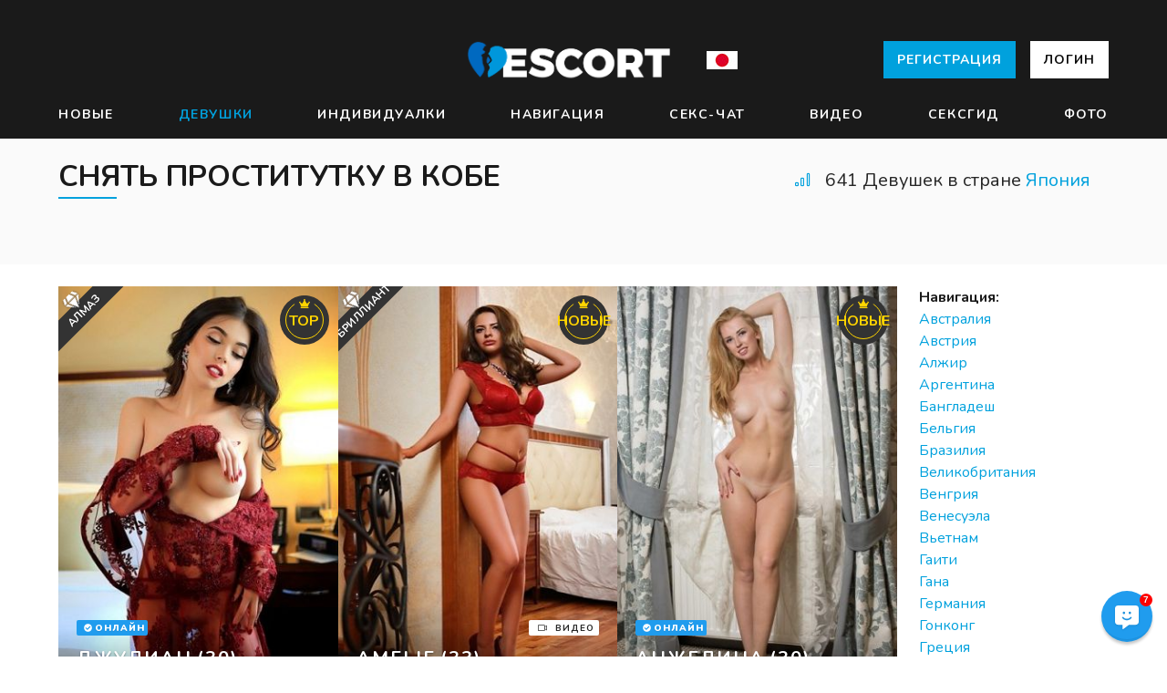

--- FILE ---
content_type: text/html
request_url: https://seksotur.ru/yaponiya/individualki-v-kobe.php
body_size: 20266
content:
<!DOCTYPE html>
<html lang="ru" class="production">
<head>
<meta charset="utf-8">
<meta http-equiv="X-UA-Compatible" content="IE=edge,chrome=1">
<meta name="viewport" content="width=device-width, initial-scale=1, user-scalable=no, maximum-scale=1, shrink-to-fit=no">
<meta name="theme-color" content="#6A4A1A" />
<title> Эскортницы в Кобе - Черные Девушки по вызову  </title>
<meta name="description" content="Индивидуалки в Кобе. Япония Черные шлюхи - Доминирование, Обычный. Девушки интим в Кобе" />  <meta content="NHYveHVhVFhESFl0akt4Z1ViS2pnQT09" name="csrf-token" />
<meta name="keywords" content="Секс эскорт в Кобе, Эскорт услуги в Кобе,Без резинки Япония, Интим услуги, Секс в авто в Кобе">
<meta name="robots" content="noarchive">

<link rel="apple-touch-icon" sizes="180x180" href="https://SEKSOTUR.RU/apple-icon-180x180.png">
<link rel="icon" type="image/ico" sizes="16x16" href="https://SEKSOTUR.RU/favicon.ico">
<link rel="mask-icon" href="https://SEKSOTUR.RU/safari-pinned-tab.svg" color="#BE0000">
<link rel="manifest" href="https://SEKSOTUR.RU/manifest.json" crossorigin="use-credentials">
<meta name="theme-color" content="#1A2A1A">
<meta property="og:site_name" content="SEKSOTUR" />
<meta property="og:url" content="http://SEKSOTUR.RU/yaponiya/individualki-v-kobe.php" />
<meta property="og:type" content="website" />
<meta property="og:title" content="Индивидуалки в Кобе" />
<meta property="twitter:title" content="Индивидуалки в Кобе" />
<meta property="og:description" content="Индивидуалки в Кобе. Япония Луиджина - Эскорт, Массаж простаты. Секс объявления в  Кобе" />
<meta name="ICBM" content="53.47913010, -2.24410090" />
<link rel="stylesheet" type="text/css" href="https://fonts.googleapis.com/css?family=Nunito:300,400,400i,700,700i,900">
<link rel="stylesheet" type="text/css" href="https://SEKSOTUR.RU/build/css/main.58d3fa0aec.css">
<script src="/build/js/main.25eb738b08.js"></script>
<script src="/build/js/libs.c8dc04d6df.js"></script>
<script>
        window.user_info = {
            app_id: 44,
            user_id: null,
            logged_in: false,
            user_type: null        };
                window.lang = 'en';
        window.default_lang = 'en';
        window.ВЕС_unit = 'lbs';
        window.measure_unit = 'inch';
        window.serviceWorkerUrl = '/service-worker.c14b40ba35.js';
        window.links = {
            login: '/auth/login/',
            logout: '/auth/logout/',
            upload: '/auth/upload/',
        };
        window.csrf = 'NHYveHVhVFhESFl0akt4Z1ViS2pnQT09';
                window.chatToken = '';
        window.menuSetup = {
                            displayCategory: 'escorts',
                    };
    </script>
</head>
<body class="">
<i class="page-back fal fa-arrow-left"></i>
<i class="page-next fal fa-arrow-right"></i>
<div id="header-app">
<header class="header-main">
<div class="container">
<div class="header-top">
<nav class="languages header-languages is-desktop">
</nav>
<div class="header-burger" :class="{ 'is-active': active === 'main' }" @click="toggle('main')">
<span></span>
<span></span>
<span></span>
 </div>
<figure class="header-logo">
<a class="logo" href="https://SEKSOTUR.RU/">
<img src="/images/logo-escort.png" alt="SEKSOTUR">
</a>
</figure><img src="https://SEKSOTUR.RU/mini-flag/yaponiya.jpg" />
<nav class="header-sign is-desktop">
<a class="button is-primary" href="https://SEKSOTUR.RU/signup.php">
Регистрация </a>
<a class="button is-white" href="https://SEKSOTUR.RU/login.php">
Логин</a>
</nav>
</div>
</div>
</header>
<nav class="header-nav menu-a" :class="{ 'is-active': active === 'main' }">
<div class="container">
<div class="header-links">
<a class="header-link " href="/new.php">Новые</a> 
<a class="header-link is-active" href="/girls.php">Девушки</a>
<a class="header-link " href="/escort.php">Индивидуалки</a>
<a class="header-link " href="/choosecountry.html">Навигация</a>
<a class="header-link " href="/chat.html">Секс-Чат</a>
<a class="header-link " href="/premium.php">Видео</a>
<a class="header-link " href="/tours.php">Сексгид</a>
<a class="header-link " href="/dating.php">Фото</a>
</div>
</div>
</nav>
<nav class="header-nav menu-b" :class="{ 'is-active': active === 'main' }">
<div class="inline-buttons">
<a href="https://SEKSOTUR.RU/login.php" class="button">
<i class="fal fa-sign-in"></i>
<span>Вход</span>
</a>
<a href="https://SEKSOTUR.RU/signup.php" class="button is-primary">
<i class="fal fa-user-plus"></i>
<span>Регистрация</span>
</a>
</div>
<ul class="header-categories">
<li>
<a href="/">
<i class="fal fa-home"></i>
<span>Дом</span>
</a>
</li>
<li :class="{ open: displayCategory === 'escorts' }">
<a href="#" @click="toggleCategory('escorts', $event)">
<i class="fal fa-stars"></i>
<span>Массаж</span>
<i class="fal fa-angle-left" :class="{ open: displayCategory === 'escorts' }"></i>
</a>
<ul>
<li>
<a href="/new.php">
<i class="fal fa-tag"></i>
<span>Элитные</span>
</a>
</li>
<li class="active">
<a href="/girls.php">
<i class="fal fa-venus"></i>
<span>Поиск</span>
</a>
</li>
<li>
<a href="/escort.php">
<i class="fal fa-stars"></i>
<span>Индивидуалки</span>
</a>
</li>
<li>
<a href="/choosecountry.html">
<i class="fal fa-mars"></i>
<span>Навигация</span>
 </a>
</li>
<li>
<a href="/premium.php">
<i class="fal fa-transgender-alt"></i>
<span>Премиум</span>
</a>
</li>
<li>
<a href="/tours.php">
<i class="fal fa-gem"></i>
<span>Сексгид</span>
</a>
</li>
<li>
<a href="/dating.php">
<i class="fal fa-plane-arrival"></i>
<span>Фото</span>
</a>
</li>
</ul>
</li>
<li :class="{ open: displayCategory === 'activity' }">
<a href="#" @click="toggleCategory('activity', $event)">
<i class="fal fa-clock"></i>
<span>Активация</span>
<i class="fal fa-angle-left" :class="{ open: displayCategory === 'activity' }"></i>
</a>

</li>
<li onclick="contactSection.$refs.contactComponent.displayContactModal()">
<a>
<i class="fal fa-comment-alt"></i>
<span>Контакты</span>
</a>
</li>
<li class="site-langs">
<nav class="languages header-languages is-mobile">
<a class="language is-active" href="https://SEKSOTUR.RU/#">RU</a>
</nav>
</li>
</ul>
</nav>
<nav class="header-profile" :class="{ 'is-active': active === 'user' }">
<div class="header-profile-links">
<a class="button is-primary is-block" href="/signup.php">
<i class="fal fa-user-plus"></i>
<span>Регистрация</span>
</a>
<p class="header-profile-link">
<a href="https://SEKSOTUR.RU/login.php">
<span class="icon">
<i class="fal fa-sign-in"></i>
</span>
<span>Авторизация</span>
</a>
</p>
<p class="header-profile-link">
<a onclick="contactSection.$refs.contactComponent.displayContactModal()">
<span class="icon">
<i class="fal fa-comment-dots"></i>
</span>
<span>Контакты</span>
</a>
</p>
</div>
</nav>
<finder></finder>
</div>
<div id="filters">
<section class="towns-section no-cities">
<div class="container">
<header class="index-heading">
<header class="head">
<h1 class="title" >Снять проститутку в Кобе</h1>
</header>
<div class="count mr-20">
<span class="icon">
<i class="fal" :class="loading ? 'fa-spinner fa-spin' : 'fa-signal-alt-3'"></i>
</span>
<span>641 Девушек в стране <a href="https://SEKSOTUR.RU/yaponiya/">Япония</a></span>
</div>
</header>
<div style="height: 40px"></div>

</div>
</section>
<section class="index-main">
<div class="container">
<div class="index-columns">
<main class="index-list">
<div class="index-escorts">
<div ref="escortList" class="escorts-list">
<div v-if="filtersPristine">
<article class="escort-item has-about is-loading">
<div class="escort-container">
<figure class="escort-photo">
<img data-src="http://SEKSOTUR.RU/image/200.jpg" />
</figure>
<div class="escort-about">
Рост: 180 см <br/>
ВЕС: 49 кг <br/>
Бюст: DD<br/>
1h:</span>200$<br/>
2h: +100$<br/>
Услуги: Доминирование, Страпон, Фистинг, Анальный массаж, Расслабляющий массаж в Кобе</div>
<div class="escort-info">
<h4 class="escort-name escort-name-table">
<span>Джулиан</span>
<span>(30)</span>
</h4>
<div class="escort-meta">
<p class="escort-city">
Ухоженная </p>
</div>
<div class="stamps-above-name">
<div>
<figure class="stamp is-verified">
<svg viewBox="0 0 512 512">
<use xlink:href="#s-check-circle"></use>
</svg>
<span>Онлайн</span>
</figure>
</div>
</div>
</div>
<figure class="stamp stamp-complex is-vip">
<svg viewBox="0 0 640 512">
<use xlink:href="#s-crown"></use>
</svg>
<span>TOP</span>
</figure>
<figure class="ribbon is-diamond">
<svg viewBox="0 0 640 512">
<use xlink:href="#s-gem"></use>
</svg>
Алмаз
</figure>
</div>
<a class="escort-permalink" href="/profile.php?id=1280" aria-label="Светлана (27) Кобе"></a>
</article>
<article class="escort-item has-about is-loading">
<div class="escort-container">
<figure class="escort-photo">
<img data-src="http://SEKSOTUR.RU/image/85.jpg" alt="ИолантаЮИнес Кобе" />
</figure>
<div class="escort-about">
Hi, мальчики ✨. Я - Amelie😈
Рост: 180 см <br/>
ВЕС: 51 кг <br/>
Бюст: 2<br/>
Один час: </span>50$<br/>

Интим услуги: Услуги семейной паре, Услуги семейной паре, Бондаж, Окончание в попку, Секс в авто
</div>
<div class="escort-info">
<h4 class="escort-name escort-name-table">
<span>Amelie</span>
<span>(33)</span>
</h4>
<div class="escort-meta">
<p class="escort-city">
Япония </p>
</div>
<figure class="stamp is-video">
<span class="icon is-small"><i class="fal fa-video"></i></span>
<span>Видео</span>
</figure>
<div class="stamps-above-name">
</div>
</div>
<figure class="stamp stamp-complex is-vip">
<svg viewBox="0 0 640 512">
<use xlink:href="#s-crown"></use>
</svg>
<span>Новые</span> 
</figure>
<figure class="ribbon is-diamond">
<svg viewBox="0 0 640 512">
<use xlink:href="#s-gem"></use>
</svg>
Бриллиант
</figure>
</div>
<a class="escort-permalink" href="/profile.php?id=3506" aria-label="Amelie Япония"></a>
</article>
<article class="escort-item has-about is-loading">
<div class="escort-container">
<figure class="escort-photo">
<img data-src="http://SEKSOTUR.RU/image/198.jpg" />
</figure>
<div class="escort-about">
Классная Ирма 💦 
Рост: 155 см <br/>
ВЕС: 52 кг <br/>
Грудь: C<br/>
1ч.: </span>100$<br/>
2h: +60$<br/>
Эскорт услуги: Без резинки, Классический секс, Секс в авто, Групповой секс, Профессиональный стриптиз</div>
<div class="escort-info">
<h4 class="escort-name escort-name-table">
<span>Анжелина</span>
<span>(30)</span>
</h4>
<div class="escort-meta">
<p class="escort-city">
Грудастая</p>
</div>
<div class="stamps-above-name">
<div>
<figure class="stamp is-verified">
<svg viewBox="0 0 512 512">
<use xlink:href="#s-check-circle"></use>
</svg>
<span>Онлайн</span>
</figure>
</div>
</div>
</div>
<figure class="stamp stamp-complex is-vip">
<svg viewBox="0 0 640 512">
<use xlink:href="#s-crown"></use>
</svg>
<span>Новые</span>
</figure>

</div>
<a class="escort-permalink" href="/profile.php?id=7309" ></a>
</article>
<article class="escort-item has-about is-loading">
<div class="escort-container">
<figure class="escort-photo">
<img data-src="http://SEKSOTUR.RU/image/1.jpg" alt="Model Джульета" />
</figure>
<div class="escort-about">
Хочешь ощутить себя Падишахом? Окунись в наш небольшой гарем  Люблю экспериментировать. Мое упругое тело ты будешь держать в голове постоянно. Фото без ретуши.</div>
<div class="escort-info">
<h4 class="escort-name escort-name-table">
<span>Алла</span>
<span>(18)</span>
</h4>
<div class="escort-meta">
<p class="escort-city">
Кобе</p>
</div>
<div class="stamps-above-name">
</div>
</div>

</div>
<a class="escort-permalink" href="/profile.php?id=3580" ></a>
</article>
<article class="escort-item has-about is-loading">
<div class="escort-container">
<figure class="escort-photo">
<img data-src="http://SEKSOTUR.RU/image/117.jpg" alt="Доминирование Кобе" />
</figure>
<div class="escort-about">
Фото гарантированно мои! Не салон, невзирая на цену! Для неуверенных постоянно есть шанс узреть анкетные фото с лицом при встрече!
</div>
<div class="escort-info">
<h4 class="escort-name escort-name-table">
<span>Марианна</span>
<span>(24)</span>
</h4>
<div class="escort-meta">
<p class="escort-city">
Недорогая</p>
</div>
<div class="stamps-above-name">
</div>
</div>
</div>
<a class="escort-permalink" href="/profile.php?id=3614" aria-label="Анилингус Япония"></a>
</article>
<article class="escort-item has-about is-loading">
<div class="escort-container">
<figure class="escort-photo">
<img data-src="http://SEKSOTUR.RU/image/62.jpg" />
</figure>
<div class="escort-about">

Рост: 149 см <br/>
ВЕС: 66 кг <br/>
Грудь: A<br/>
1ч.: </span>70$<br/>

Услуги: Фистинг, Окончание на грудь, Минет, Анилингус, Классический секс, Ролевые игры Кобе</div>
<div class="escort-info">
<h4 class="escort-name escort-name-table">
<span>Катя</span>
<span>(33)</span>
</h4>
<div class="escort-meta">
<p class="escort-city">
Япония </p>
</div>
<div class="stamps-above-name">
</div>
</div>
</div>
<a class="escort-permalink" href="/profile.php?id=1656" ></a>
</article>
<article class="escort-item has-about is-loading">
<div class="escort-container">
 <figure class="escort-photo">
<img data-src="http://SEKSOTUR.RU/image/25.jpg" />
</figure>
<div class="escort-about">
Молоденькая красивая девочка с золотыми ручками. Вернетесь к ней обязательно.<br/>
Рост: 176 см <br/>
ВЕС: 61 кг <br/>
Грудь: B <br/>
Ночь: +100$<br/><br/>
</div>
<div class="escort-info">
<h4 class="escort-name escort-name-table">
<span>Карлота</span>
<span>(18)</span>
</h4>
<div class="escort-meta">
<p class="escort-city">
Кобе</p>
</div>
<div class="stamps-above-name">
</div>
</div>
</div>
<a class="escort-permalink" href="/profile.php?id=3673" ></a>
</article>
<article class="escort-item has-about is-loading">
<div class="escort-container">
<figure class="escort-photo">
<img data-src="http://SEKSOTUR.RU/image/58.jpg" />
</figure>
<div class="escort-info">
<h4 class="escort-name escort-name-table">
<span>Нила</span>
<span>(29)</span>
</h4>
<div class="escort-meta">
<p class="escort-city">
<a href="https://SEKSOTUR.RU/yaponiya/individualki-v-kitakyusyu.php">Номер проституток в Китакюсю</a></p>
</div>
<div class="stamps-above-name">
</div>
</div>
</div>
<a class="escort-permalink" href="/profile.php?id=7241" ></a>
</article>
<article class="escort-item has-about is-loading">
<div class="escort-container">
<figure class="escort-photo">
<img data-src="http://SEKSOTUR.RU/image/204.jpg" />
</figure>
<div class="escort-about">
Привлекательная и сексапильная женщина. Пригласит Вас в гости для откровенного отдыха и полного удобства Фото мои.На телефон отвечаю сама. Оттрахайте по полной меня в конце концов. Желаю тебя мой государь. Делаю ВСЕ. Быстро теку.</div>
<div class="escort-info">
<h4 class="escort-name escort-name-table">
<span>Тамила</span>
<span>(33)</span>
</h4>
<div class="escort-meta">
<p class="escort-city">
TOP</p>
</div>
<div class="stamps-above-name">
</div>
</div>
</div>
<a class="escort-permalink" href="/profile.php?id=8844"></a>
</article>
<article class="escort-item has-about is-loading">
<div class="escort-container">
<figure class="escort-photo">
<img data-src="http://SEKSOTUR.RU/image/136.jpg" />
</figure>
<div class="escort-about">
Рост: 153 см <br/>
ВЕС: 61 кг <br/>
Бюст: A<br/>
1ч.: </span>250$<br/>
Анал: +90$<br/>
Сервис: МЖМ, Без резинки, Окончание на грудь, Золотой дождь, Профессиональный стриптиз, Страпон в Кобе</div>
<div class="escort-info">
<h4 class="escort-name escort-name-table">
<span>Яна</span>
<span>(18)</span>
</h4>
<div class="escort-meta">
<p class="escort-city">
С видео</p> 
</div>
<div class="stamps-above-name">
</div>
</div>
</div>
<a class="escort-permalink" href="/profile.php?id=9527"></a>
</article>
<article class="escort-item has-about is-loading">
<div class="escort-container">
<figure class="escort-photo">
<img data-src="http://SEKSOTUR.RU/image/56.jpg" />
</figure>
<div class="escort-about">
Привет, котик! Самые заводящие фантазии я воплощаю в реальность! Хочешь, незначительно поиграем? Приезжай, пришло время расслабиться! </div>
<div class="escort-info">
<h4 class="escort-name escort-name-table">
<span>Александра</span>
<span>(20)</span>
</h4>
<div class="escort-meta">
<p class="escort-city">
<a href="https://SEKSOTUR.RU/yaponiya/individualki-v-senday.php">Интим услуги в Сендай</a></p>
</div>
<div class="stamps-above-name">
</div>
</div>
<figure class="stamp stamp-complex is-vip">
<svg viewBox="0 0 640 512">
<use xlink:href="#s-crown"></use>
</svg>
<span>VIP</span>
</figure>
</div>
<a class="escort-permalink" href="/profile.php?id=2148"></a>
</article>
<article class="escort-item has-about is-loading">
<div class="escort-container">
<figure class="escort-photo">
<img data-src="http://SEKSOTUR.RU/image/140.jpg" />
</figure>
<div class="escort-about">
Рост: 170 см <br/>
ВЕС: 55 кг <br/>
Грудь: Средняя<br/>
1 час: </span>50$<br/>
В попу: +100$<br/>
Сервис: Минет, Массаж ветка сакуры, Доминирование, Тайский массаж, МЖМ, Эскорт
<h4 class="escort-name escort-name-table">
<span>Джиофредда</span>
<span>(28)</span>
</h4>
<div class="escort-meta">
<p class="escort-city">
Опытная</p>
</div>
<div class="stamps-above-name">
</div>
</div>
</div>
<a class="escort-permalink" href="/profile.php?id=9785"></a>
</article>
<article class="escort-item has-about is-loading">
<div class="escort-container">
<figure class="escort-photo">
<img data-src="http://SEKSOTUR.RU/image/214.jpg" />
</figure>
<div class="escort-info">
<h4 class="escort-name escort-name-table">
<span>Инесса</span>
<span>(25)</span>
 </h4>
<div class="escort-meta">
<p class="escort-city">
Элитная</p>
</div>
<div class="stamps-above-name">
</div>
</div>
</div>
<a class="escort-permalink" href="/profile.php?id=7279" ></a>
</article>
<article class="escort-item has-about is-loading">
<div class="escort-container">
<figure class="escort-photo">
<img data-src="http://SEKSOTUR.RU/image/211.jpg" />
</figure>
<div class="escort-about">
Я воплощу все твои фантазии. Звони в любое время я жду одного тебя  Люблю экспериментировать. Мое красивое тело будет тебе сниться. Фотографии 100% мои. 
</div>
<div class="escort-info">
<h4 class="escort-name escort-name-table">
<span>Стефани1991</span>
<span>(19)</span>
</h4>
<div class="escort-meta">
<p class="escort-city">
Vip</p>
</div>
<div class="stamps-above-name">
<div>
<figure class="stamp is-verified">
<svg viewBox="0 0 512 512">
<use xlink:href="#s-check-circle"></use>
</svg>
<span>С видео</span>
</figure>
</div>
</div>
</div>
</div>
<a class="escort-permalink" href="/profile.php?id=1169"></a>
</article>
<article class="escort-item has-about is-loading">
<div class="escort-container">
<figure class="escort-photo">
<img data-src="http://SEKSOTUR.RU/image/160.jpg" />
</figure>
<div class="escort-about">
Рост: 173 см <br/>
ВЕС: 59 кг <br/>
Грудь: 38 😈<br/>
ЧАС: </span>60$<br/>
Анал: +70$ 💦<br/>
Услуги: Минет с заглотом, Доминирование, Фистинг, Госпожа, Страпон, Анальный массаж</div>
<div class="escort-info">
<h4 class="escort-name escort-name-table">
<span>Валерия</span>
<span>(26)</span>
</h4>
<div class="escort-meta">
<p class="escort-city">
Азиатка</p>
</div>
<div class="stamps-above-name">
</div>
</div>
</div>
<a class="escort-permalink" href="/profile.php?id=7766" ></a>
</article>
<article class="escort-item has-about is-loading">
<div class="escort-container">
<figure class="escort-photo">
<img data-src="http://SEKSOTUR.RU/image/126.jpg" />
</figure>
<div class="escort-info">
<h4 class="escort-name escort-name-table">
<span>Мадлен</span>
<span>(35)</span>
</h4>
<div class="escort-meta">
<p class="escort-city">
Кобе</p>
</div>

<div class="stamps-above-name">
</div>
</div>
</div>
<a class="escort-permalink" href="/profile.php?id=2408"></a>
</article>
<article class="escort-item has-about is-loading">
<div class="escort-container">
<figure class="escort-photo">
<img data-src="http://SEKSOTUR.RU/image/208.jpg" />
</figure>
<div class="escort-info">
<h4 class="escort-name escort-name-table">
<span>Летиция390</span>
<span>(25)</span>
</h4>
<div class="escort-meta">
<p class="escort-city">
Япония</p>
</div>
<div class="stamps-above-name">
</div>
</div>
</div>
<a class="escort-permalink" href="/profile.php?id=1782" ></a>
</article>
<article class="escort-item has-about is-loading">
<div class="escort-container">
<figure class="escort-photo">
<img data-src="http://SEKSOTUR.RU/image/40.jpg" />
</figure>
<div class="escort-about">
Рост: 160 см <br/>
ВЕС: 64 ✨<br/>
Размер груди: C <br/>
Один час: </span>40$ 💦<br/>
Окончание на лицо: +60$ <br/>
Секс услуги: Расслабляющий массаж, Анальный , Классический секс, Массаж ветка сакуры, Массаж ветка сакуры, Порка</div>
<div class="escort-info">
<h4 class="escort-name escort-name-table">
<span>Анетта</span>
<span>(21)</span>
</h4>
<div class="escort-meta">
<p class="escort-city">
Горячая</p>
</div>
<div class="stamps-above-name">
</div>
</div>
</div>
<a class="escort-permalink" href="/profile.php?id=4951"></a>
</article>
<article class="escort-item has-about is-loading">
<div class="escort-container">
<figure class="escort-photo">
<img data-src="http://SEKSOTUR.RU/image/125.jpg" />
</figure>
<div class="escort-about">
Недорогая</div>
<div class="escort-info">
<h4 class="escort-name escort-name-table">
<span>Розэльва</span>
<span>(25)</span>
</h4>
<div class="escort-meta">
<p class="escort-city">
<a href="https://SEKSOTUR.RU/yaponiya/individualki-v-saytama.php">Секс досуг в Сайтама</a></p>
</div>
<div class="stamps-above-name">
</div>
</div>
</div>
<a class="escort-permalink" href="/profile.php?id=9007"></a>
</article>
<article class="escort-item has-about is-loading">
<div class="escort-container">
<figure class="escort-photo">
<img data-src="http://SEKSOTUR.RU/image/117.jpg" />
</figure>
<div class="escort-about">
Мальчики приглашаю вас в гости-взрослая опытная в сексе дама -звоните  у меня все на высшем уровне
</div>
<div class="escort-info">
<h4 class="escort-name escort-name-table">
<span>Каприс</span>
<span>(18)</span>
</h4>
<div class="escort-meta">
<p class="escort-city">
ТОП</p>
</div>
<div class="stamps-above-name">
</div>
</div>
</div>
<a class="escort-permalink" href="/profile.php?id=4662" ></a>
</article>
<article class="escort-item has-about is-loading">
<div class="escort-container">
<figure class="escort-photo">
<img data-src="http://SEKSOTUR.RU/image/63.jpg" />
</figure>
<div class="escort-about">


ВЕС: 63 <br/>
Бюст: A 💦<br/>
1 час: </span>70$ 😘<br/>

Эскорт услуги: Расслабляющий массаж, МБР, Минет в машине, Фистинг, Массаж тайский, Ролевые игры
</div>
<div class="escort-info">
<h4 class="escort-name escort-name-table">
<span>Генриетта</span>
<span>(31)</span>
</h4>
<div class="escort-meta">
<p class="escort-city">
Вип</p>
</div>
<div class="stamps-above-name">
<div>
<figure class="stamp is-verified">
<svg viewBox="0 0 512 512">
<use xlink:href="#s-check-circle"></use>
</svg>
<span>Фото проверены</span>
</figure>
</div>
</div>
</div>
</div>
<a class="escort-permalink" href="/profile.php?id=7781" ></a>
</article>
<article class="escort-item has-about is-loading">
<div class="escort-container">
<figure class="escort-photo">
<img data-src="http://SEKSOTUR.RU/image/180.jpg" />
</figure>
<div class="escort-about">

Рост: 176 см <br/>
ВЕС: 58 😘<br/>
Размер груди: Селикон 💦<br/>
ЧАС: </span>50$ <br/>

Сервис: Тайский массаж, Классика, Бондаж, Профессиональный стриптиз, Эскорт, Массаж тайский</div>
<div class="escort-info">
<h4 class="escort-name escort-name-table">
<span>Моргана</span>
<span>(33)</span>
</h4>
<div class="escort-meta">
<p class="escort-city">
Кобе</p>
</div>
<div class="stamps-above-name">
 </div>
</div>
</div>
<a class="escort-permalink" href="/profile.php?id=1532" ></a>
</article>
<article class="escort-item has-about is-loading">
<div class="escort-container">
<figure class="escort-photo">
<img data-src="http://SEKSOTUR.RU/image/212.jpg" />
</figure>
<div class="escort-about">


ВЕС: 64 <br/>
Размер груди: Натуральная 😘<br/>
Один час: </span>40$ <br/>

Эскорт услуги: Классика, Эротический массаж, Эротический массаж, Минет, Расслабляющий массаж, Копро</div>
<div class="escort-info">
<h4 class="escort-name escort-name-table">
<span>Аллегра</span>
<span>(32)</span>
</h4>
<div class="escort-meta">
<p class="escort-city">
Классная</p>
</div>
<figure class="stamp is-video">
<span class="icon is-small"><i class="fal fa-video"></i></span>
<span>Ролик</span>
</figure>
<div class="stamps-above-name">
</div>
</div>
</div>
<a class="escort-permalink" href="/profile.php?id=3828"></a>
</article>
<article class="escort-item has-about is-loading">
<div class="escort-container">
<figure class="escort-photo">
<img data-src="http://SEKSOTUR.RU/image/83.jpg" />
</figure>
<div class="escort-info">
<h4 class="escort-name escort-name-table">
<span>Василиса</span>
<span>(27)</span>
</h4>
<div class="escort-meta">
<p class="escort-city">
Круглосуточно</p>
</div>
<div class="stamps-above-name">
</div>
</div>
</div>
<a class="escort-permalink" href="/profile.php?id=4376" ></a>
</article>
<article class="escort-item has-about is-loading">
<div class="escort-container">
<figure class="escort-photo">
<img data-src="http://SEKSOTUR.RU/image/49.jpg" />
</figure>
<div class="escort-about">


ВЕС: 66 <br/>
Бюст: C 😏<br/>
ЧАС: </span>70$ <br/>

Эскорт услуги: Фистинг, Массаж простаты, МЖМ, Трамплинг Кобе, Обычный, Окончание на грудь</div>
<div class="escort-info">
<h4 class="escort-name escort-name-table">
<span>Джиоргия</span>
<span>(35)</span>
</h4>
<div class="escort-meta">
<p class="escort-city">
Кобе</p>
</div>
<div class="stamps-above-name">
</div>
</div>
</div>
<a class="escort-permalink" href="/profile.php?id=2987" ></a>
</article>
<article class="escort-item has-about is-loading">
<div class="escort-container">
<figure class="escort-photo">
<img data-src="http://SEKSOTUR.RU/image/32.jpg" />
</figure>
<div class="escort-about">


ВЕС: 47 <br/>
Размер груди: 2 <br/>
ЧАС: </span>70$ <br/>

Секс услуги: Любой каприз 💕, Анал 💦, Золотой дождь, БДСМ Кобе, Трамплинг, Золотой дождь</div>
<div class="escort-info">
<h4 class="escort-name escort-name-table">
<span>Доминика</span>
<span>(18)</span>
</h4>
<div class="escort-meta">
<p class="escort-city">
Сексуальная</p>
</div>
<div class="stamps-above-name">
</div>
</div>
</div>
<a class="escort-permalink" href="/profile.php?id=2410" ></a>
</article>
<article class="escort-item has-about is-loading">
<div class="escort-container">
<figure class="escort-photo">
<img data-src="http://SEKSOTUR.RU/image/22.jpg" />
</figure>
<div class="escort-about">

ВЕС: 66 😘<br/>
Бюст: 36 <br/>
ЧАС: </span>150$ <br/>

Эскорт услуги: Групповой секс 💕, Оральный секс 😈, Минет, Анальный  Кобе, Госпожа, Куннилингус</div>
<div class="escort-info">
<h4 class="escort-name escort-name-table">
<span>Беата</span>
<span>(25)</span>
</h4>
<div class="escort-meta">
<p class="escort-city">
<a href="https://SEKSOTUR.RU/yaponiya/individualki-v-senday.php">Вызвать проститутку в Сендай</a></p>
</div>
<div class="stamps-above-name">
</div>
</div>
</div>
<a class="escort-permalink" href="/profile.php?id=9216" ></a>
</article>
<article class="escort-item has-about is-loading">
<div class="escort-container">
<figure class="escort-photo">
<img data-src="http://SEKSOTUR.RU/image/81.jpg" />
</figure>
<div class="escort-about">

ВЕС: 67 😏<br/>
Грудь: Большая 😏<br/>
1ч.: </span>70$ 😈<br/>

Секс услуги: Классический секс 😘, Секс в авто 😘, Трамплинг, Секс в авто Кобе, Фистинг, Окончание в попку</div>
<div class="escort-info">
<h4 class="escort-name escort-name-table">
<span>Джиованна</span>
<span>(20)</span>
</h4>
<div class="escort-meta">
<p class="escort-city">
Веселая</p>
</div>
<div class="stamps-above-name">
</div>
</div>
</div>
<a class="escort-permalink" href="/profile.php?id=5337" ></a>
</article>
<article class="escort-item has-about is-loading">
<div class="escort-container">
<figure class="escort-photo">
<img data-src="http://SEKSOTUR.RU/image/16.jpg" />
</figure>
<div class="escort-about">
Привлекательная киса с приятной фигурой приглашу в гости щедрого мужчину на секс и глубочайший отсос.</div>
<div class="escort-info">
<h4 class="escort-name escort-name-table">
<span>Раймонда</span>
<span>(18)</span>
</h4>
<div class="escort-meta">
<p class="escort-city">
Япония</p>
</div>
<div class="stamps-above-name">
</div>
</div>
</div>
<a class="escort-permalink" href="/profile.php?id=473"></a>
</article>
<article class="escort-item has-about is-loading">
<div class="escort-container">
<figure class="escort-photo">
<img data-src="http://SEKSOTUR.RU/image/25.jpg" />
</figure>
<div class="escort-about">
Рост: 156 см <br/>
ВЕС: 52 😈<br/>
Грудь: SUPER 😏<br/>
ЧАС: </span>80$ 💕<br/>

Секс услуги: Групповой секс ✨, Анал 💦, Ролевые игры, Порка Кобе, Доминирование, Услуги семейной паре</div>
<div class="escort-info">
<h4 class="escort-name escort-name-table">
<span>Женя</span>
<span>(19)</span>
</h4>
<div class="escort-meta">
<p class="escort-city">
Япония</p>
</div>
<div class="stamps-above-name">
</div>
</div>
</div>
<a class="escort-permalink" href="/profile.php?id=5661" ></a>
</article>
<article class="escort-item has-about is-loading">
<div class="escort-container">
<figure class="escort-photo">
<img data-src="http://SEKSOTUR.RU/image/3.jpg" />
</figure>
<div class="escort-about">

ВЕС: 63 <br/>
Бюст: Большая 😏<br/>
Один час: </span>70$ <br/>

Услуги: Стриптиз 😏, Расслабляющий массаж ⏳, Анилингус, Куннилингус Кобе, Садо-мазо, Тайский массаж</div>
<div class="escort-info">
<h4 class="escort-name escort-name-table">
<span>Летиция</span>
<span>(35)</span>
</h4>
<div class="escort-meta">
<p class="escort-city">
<a href="https://SEKSOTUR.RU/yaponiya/individualki-v-fukuoka.php">Эскорт услуги в Фукуока</a></p>
</div>
 <div class="stamps-above-name">
<div>
<figure class="stamp is-verified">
<svg viewBox="0 0 512 512">
<use xlink:href="#s-check-circle"></use>
</svg>
<span>С видео</span>
</figure>
</div>
</div>
</div>
</div>
<a class="escort-permalink" href="/profile.php?id=7004" ></a>
</article>
<article class="escort-item has-about is-loading">
<div class="escort-container">
<figure class="escort-photo">
<img data-src="http://SEKSOTUR.RU/image/103.jpg" />
</figure>
<div class="escort-about">
Рост: 175<br/>
ВЕС: 52 <br/>
Размер груди: Большая <br/>
1 час: </span>100$ <br/>

Эскорт услуги: Массаж простаты 💕, Золотой дождь ⏳, Садо-мазо, Массаж ветка сакуры Кобе, Оральный секс, Анал</div>
<div class="escort-info">
<h4 class="escort-name escort-name-table">
<span>Джиофредда</span>
<span>(33)</span>
</h4>
<div class="escort-meta">
<p class="escort-city">
Япония</p>
</div>
<div class="stamps-above-name">
</div>
</div>
</div>
<a class="escort-permalink" href="/profile.php?id=3171" ></a>
</article>
<article class="escort-item has-about is-loading">
<div class="escort-container">
<figure class="escort-photo">
<img data-src="http://SEKSOTUR.RU/image/79.jpg" alt="Девушки по вызову Кобе" />
</figure>
<div class="escort-info">
<h4 class="escort-name escort-name-table">
<span>Жоржетта</span>
<span>(34)</span>
</h4>
<div class="escort-meta">
<p class="escort-city">
Путаны в Кобе</p>
</div>
<div class="stamps-above-name">
</div>
</div>
</div>
<a class="escort-permalink" href="/profile.php?id=6187" ></a>
</article>
<article class="escort-item has-about is-loading">
<div class="escort-container">
<figure class="escort-photo">
<img data-src="http://SEKSOTUR.RU/image/148.jpg" />
</figure>
<div class="escort-about">
С удовольствием познакомлюсь с адекватным мужчиной для нежных и конфиденциальных встреч  Оттрахайте меня наконец. Жду тебя мой мужчина. Попробуешь раз - не забудешь никогда. Быстро теку. 💦</div>
<div class="escort-info">
<h4 class="escort-name escort-name-table">
<span>Инна</span>
<span>(29)</span>
</h4>
<div class="escort-meta">
<p class="escort-city">
<a href="https://SEKSOTUR.RU/yaponiya/individualki-v-sapporo.php">Секс в Саппоро</a></p>
</div>
<div class="stamps-above-name">
</div>
</div>
</div>
<a class="escort-permalink" href="/profile.php?id=1822" ></a>
</article>
<article class="escort-item has-about is-loading">
<div class="escort-container">
<figure class="escort-photo">
<img data-src="http://SEKSOTUR.RU/image/202.jpg" />
</figure>
<div class="escort-about">

ВЕС: 51 <br/>
Размер груди: 2 ✨<br/>
Один час: </span>120$ <br/>

Сервис: МЖМ 😘, Анальный массаж 😘, Классика, Анальный  Кобе, Минет, Минет с заглотом</div>
<div class="escort-info">
<h4 class="escort-name escort-name-table">
<span>Тамила</span>
<span>(27)</span>
</h4>
<div class="escort-meta">
<p class="escort-city">
<a href="https://SEKSOTUR.RU/yaponiya/individualki-v-nagoya.php">Проститутки с фото в Нагоя</a></p>
</div>
<figure class="stamp is-video">
<span class="icon is-small"><i class="fal fa-video"></i></span>
<span>Сексчат</span>
</figure>
<div class="stamps-above-name">
</div>
</div>
</div>
<a class="escort-permalink" href="/profile.php?id=9071" ></a>
</article>
<article class="escort-item has-about is-loading">
<div class="escort-container">
<figure class="escort-photo">
<img data-src="http://SEKSOTUR.RU/image/174.jpg" />
</figure>
<div class="escort-info">
<h4 class="escort-name escort-name-table">
<span>Белла</span>
<span>(35)</span>
</h4>
<div class="escort-meta">
<p class="escort-city">
Кобе</p>
</div>
<div class="stamps-above-name">
</div>
</div>
</div>
<a class="escort-permalink" href="/profile.php?id=2245" ></a>
</article>
<article class="escort-item has-about is-loading">
<div class="escort-container">
<figure class="escort-photo">
<img data-src="http://SEKSOTUR.RU/image/47.jpg" />
</figure>
<div class="escort-about">
Обаятельная! Игривая! Сексапильная!Дерзкая оторва! Раскрепощенная и веселая! Очень люблю секс и всякие безумства! Со мной не заскучаешь... </div>
<div class="escort-info">
<h4 class="escort-name escort-name-table">
<span>Каролина</span>
<span>(25)</span>
</h4>
<div class="escort-meta">
 <p class="escort-city">
Проститутки с фото</p>
</div>
<div class="stamps-above-name">
</div>
</div>
</div>
<a class="escort-permalink" href="/profile.php?id=3985"></a>
</article>
<article class="escort-item has-about is-loading">
<div class="escort-container">
<figure class="escort-photo">
<img data-src="http://SEKSOTUR.RU/image/157.jpg"  />
</figure>
<div class="escort-about">
Рост: 151<br/>
ВЕС: 60 😘<br/>
Размер груди: Средняя <br/>
ЧАС: </span>150$ ⏳<br/>
Окончание на лицо: +50$ <br/>
Услуги: Фистинг ✨, Эскорт 😏, Оральный секс, Услуги семейной паре ✨ Окончание на грудь, Садо-мазо</div>
<div class="escort-info">
<h4 class="escort-name escort-name-table">
<span>Лауретта</span>
<span>(25)</span>
</h4>
<div class="escort-meta">
<p class="escort-city">
Эскорт Гид</p>
</div>
<div class="stamps-above-name">
</div>
</div>
</div>
<a class="escort-permalink" href="/profile.php?id=5996" ></a>
</article>
<article class="escort-item has-about is-loading">
<div class="escort-container">
<figure class="escort-photo">
<img data-src="http://SEKSOTUR.RU/image/127.jpg" />
</figure>
<div class="escort-about">
Я страстная, аппетитная ягодка. Подарю тебе море удовольствия. </div>
<div class="escort-info">
<h4 class="escort-name escort-name-table">
<span>Марта</span>
<span>(34)</span>
</h4>
<div class="escort-meta">
<p class="escort-city">
Кобе</p>
</div>
<div class="stamps-above-name">
</div>
</div>
</div>
<a class="escort-permalink" href="/profile.php?id=6136" ></a>
</article>

</div>
<escorts :list="list"></escorts>
</div>

</div>
</main>

<aside class="index-side">
<div class="block">
<strong>Навигация:</strong><br/>
<ul>
<li><a href="https://SEKSOTUR.RU/avstraliya/">Австралия</a></li>
<li><a href="https://SEKSOTUR.RU/avstriya/">Австрия</a></li>
<li><a href="https://SEKSOTUR.RU/alzhir/">Алжир</a></li>
<li><a href="https://SEKSOTUR.RU/argentina/">Аргентина</a></li>
<li><a href="https://SEKSOTUR.RU/bangladesh/">Бангладеш</a></li>
<li><a href="https://SEKSOTUR.RU/belgiya/">Бельгия</a></li>
<li><a href="https://SEKSOTUR.RU/braziliya/">Бразилия</a></li>
<li><a href="https://SEKSOTUR.RU/velikobritaniya/">Великобритания</a></li>
<li><a href="https://SEKSOTUR.RU/vengriya/">Венгрия</a></li>
<li><a href="https://SEKSOTUR.RU/venesuela/">Венесуэла</a></li>
<li><a href="https://SEKSOTUR.RU/vetnam/">Вьетнам</a></li>
<li><a href="https://SEKSOTUR.RU/gaiti/">Гаити</a></li>
<li><a href="https://SEKSOTUR.RU/gana/">Гана</a></li>
<li><a href="https://SEKSOTUR.RU/germaniya/">Германия</a></li>
<li><a href="https://SEKSOTUR.RU/gonkong/">Гонконг</a></li>
<li><a href="https://SEKSOTUR.RU/gretsiya/">Греция</a></li>
<li><a href="https://SEKSOTUR.RU/daniya/">Дания</a></li>
<li><a href="https://SEKSOTUR.RU/egipet/">Египет</a></li>
<li><a href="https://SEKSOTUR.RU/ispaniya/">Испания</a></li>
<li><a href="https://SEKSOTUR.RU/irlandiya/">Ирландия</a></li>
<li><a href="https://SEKSOTUR.RU/italiya/">Италия</a></li>
<li><a href="https://SEKSOTUR.RU/kambodzha/">Камбоджа</a></li>
<li><a href="https://SEKSOTUR.RU/kamerun/">Камерун</a></li>
<li><a href="https://SEKSOTUR.RU/kanada/">Канада</a></li>
<li><a href="https://SEKSOTUR.RU/kipr/">Кипр</a></li>
<li><a href="https://SEKSOTUR.RU/kolumbiya/">Колумбия</a></li>
<li><a href="https://SEKSOTUR.RU/koreya/">Корея</a></li>
<li><a href="https://SEKSOTUR.RU/kuba/">Куба</a></li>
<li><a href="https://SEKSOTUR.RU/latviya/">Латвия</a></li>
<li><a href="https://SEKSOTUR.RU/litva/">Литва</a></li>
<li><a href="https://SEKSOTUR.RU/marokko/">Марокко</a></li>
<li><a href="https://SEKSOTUR.RU/meksika/">Мексика</a></li>
<li><a href="https://SEKSOTUR.RU/moldaviya/">Молдавия</a></li>
<li><a href="https://SEKSOTUR.RU/niderlandi/">Нидерланды</a></li>
<li><a href="https://SEKSOTUR.RU/novaya-zelandiya/">Новая зеландия</a></li>
<li><a href="https://SEKSOTUR.RU/norvegiya/">Норвегия</a></li>
<li><a href="https://SEKSOTUR.RU/oae/">ОАЭ</a></li>
<li><a href="https://SEKSOTUR.RU/peru/">Перу</a></li>
<li><a href="https://SEKSOTUR.RU/polsha/">Польша</a></li>
<li><a href="https://SEKSOTUR.RU/portugaliya/">Португалия</a></li>
<li><a href="https://SEKSOTUR.RU/slovakiya/">Словакия</a></li>
<li><a href="https://SEKSOTUR.RU/sloveniya/">Словения</a></li>
<li><a href="https://SEKSOTUR.RU/ssha/">США</a></li>
<li><a href="https://SEKSOTUR.RU/tailand/">Таиланд</a></li>
<li><a href="https://SEKSOTUR.RU/tunis/">Тунис</a></li>
<li><a href="https://SEKSOTUR.RU/turtsiya/">Турция</a></li>
<li><a href="https://SEKSOTUR.RU/frantsiya/">Франция</a></li>
<li><a href="https://SEKSOTUR.RU/filippini/">Филиппины</a></li>
<li><a href="https://SEKSOTUR.RU/finlyandiya/">Финляндия</a></li>
<li><a href="https://SEKSOTUR.RU/horvatiya/">Хорватия</a></li>
<li><a href="https://SEKSOTUR.RU/chehiya/">Чехия</a></li>
<li><a href="https://SEKSOTUR.RU/estoniya/">Эстония</a></li>
<li><a href="https://SEKSOTUR.RU/shveytsariya/">Швейцария</a></li>
<li><a href="https://SEKSOTUR.RU/shvetsiya/">Швеция</a></li>
<li><a href="https://SEKSOTUR.RU/yuar/">ЮАР</a></li>
<li><a href="https://SEKSOTUR.RU/yaponiya/">Япония</a></li>
</ul>

<hr>
<strong>Новые:</strong><br/>
<ul>
<li><a href="https://SEKSOTUR.RU/yaponiya/individualki-v-niigata.php">Секс эскорт в Ниигата</a></li>
<li><a href="https://SEKSOTUR.RU/yaponiya/individualki-v-kumamoto.php">Анкеты проституток в Кумамото</a></li>
<li><a href="https://SEKSOTUR.RU/yaponiya/individualki-v-tokio.php">Интим досуг в Токио</a></li>
<li><a href="https://SEKSOTUR.RU/yaponiya/individualki-v-osake.php">Секс досуг в Осаке</a></li>
<li><a href="https://SEKSOTUR.RU/yaponiya/individualki-v-chiba.php">Снять проститутку в Чиба</a></li>
<li><a href="https://SEKSOTUR.RU/yaponiya/individualki-v-saytama.php">Телефон проституток в Сайтама</a></li>
</ul>
<hr>
<div class="escort-month">
<h4 class="escort-banner">
TOP девушки Кобе </h4>
<article class="escort-item has-about is-loading">
<div class="escort-container">
<figure class="escort-photo">
<img data-src="http://SEKSOTUR.RU/bar/29.jpg">
</figure>
<div class="escort-info">
<h4 class="escort-name">
Диана</h4>
<div class="escort-meta">
<p class="escort-city">
Кобе</p>
<p class="escort-age">
30</p>
</div>
<figure class="stamp is-video">
<span class="icon is-small"><i class="fal fa-video"></i></span>
Грудастая</figure>
</div>
</div>
<a class="escort-permalink" href="/profile.php?id=8625" ></a>
</article>
</div>
</div>
<div class="block">
<div class="escort-month">
<h4 class="escort-banner">
TOP девушки Кобе </h4>
<article class="escort-item has-about is-loading">
<div class="escort-container">
<figure class="escort-photo">
<img data-src="http://SEKSOTUR.RU/bar/13.jpg">
</figure>
<div class="escort-info">
<h4 class="escort-name">
Клэрта</h4>
<div class="escort-meta">
<p class="escort-city">
Кобе</p>
<p class="escort-age">
32</p>
</div>
<figure class="stamp is-video">
<span class="icon is-small"><i class="fal fa-video"></i></span>
Красивая</figure>
</div>
</div>
<a class="escort-permalink" href="/profile.php?id=6830" ></a>
</article>
</div>
</div>
<div class="block">
<div class="escort-month">
<h4 class="escort-banner">
VIP модели Кобе </h4>
<article class="escort-item has-about is-loading">
<div class="escort-container">
<figure class="escort-photo">
<img data-src="http://SEKSOTUR.RU/bar/95.jpg">
</figure>
<div class="escort-info">
<h4 class="escort-name">
Агреппина</h4>
<div class="escort-meta">
<p class="escort-city">
Кобе</p>
<p class="escort-age">
24</p>
</div>
<figure class="stamp is-video">
<span class="icon is-small"><i class="fal fa-video"></i></span>
Экспресс</figure>
</div>
</div>
<a class="escort-permalink" href="/profile.php?id=5666" ></a>
</article>
</div>
</div>
<div class="block">
<div class="escort-month">
<h4 class="escort-banner">
ЛУЧШИЕ ДЕВУШКИ</h4>
<article class="escort-item has-about is-loading">
<div class="escort-container">
<figure class="escort-photo">
<img data-src="http://SEKSOTUR.RU/bar/86.jpg">
</figure>
<div class="escort-info">
<h4 class="escort-name">
Адельфина</h4>
<div class="escort-meta">
<p class="escort-city">
Молодая</p>
<p class="escort-age">
31</p>
</div>
</div>
</div>
<a class="escort-permalink" href="/profile.php?id=1250"></a>
</article>
</div>
</div>
<div class="block">
<div class="escort-month">
<h4 class="escort-banner">
ЛУЧШИЕ ПУТАНЫ</h4>
<article class="escort-item has-about is-loading">
<div class="escort-container">
<figure class="escort-photo">
<img data-src="http://SEKSOTUR.RU/bar/114.jpg">
</figure>
<div class="escort-info">
<h4 class="escort-name">
Илэрия</h4>
<div class="escort-meta">
<p class="escort-city">
Свежая</p>
<p class="escort-age">
32</p>
</div>
</div>
</div>
<a class="escort-permalink" href="/profile.php?id=1189" ></a>
</article>
</div>
</div>
<div class="block">
<div class="escort-month">
<h4 class="escort-banner">
ЛУЧШИЕ В Кобе</h4>
<article class="escort-item has-about is-loading">
<div class="escort-container">
<figure class="escort-photo">
<img data-src="http://SEKSOTUR.RU/bar/72.jpg">
</figure>
<div class="escort-info">
<h4 class="escort-name">
Ада</h4>
<div class="escort-meta">
<p class="escort-city">
Дорожная</p>
<p class="escort-age">
26</p>
</div>
</div>
</div>
<a class="escort-permalink" href="/profile.php?id=8002" ></a>
</article>
</div>
</div>
<online-escorts></online-escorts>
</aside>
</div>
</div>
</section>
<div id="drawer" class="drawer" :class="{ 'is-active': showMobile }">
<div class="drawer-background"></div>
<a id="drawClose" class="drawer-close" @click="toggleDrawer()">
<span class="icon"><i class="fal fa-times-circle"></i></span>
</a>
<form class="drawer-main">
<div id="drawSlider" class="drawer-slider" :class="{ 'is-active': drawerPage !== null }">
<div id="drawFirst" class="drawer-slide drawer-first" :class="{ 'is-active': drawerPage === null }">
<header class="drawer-header">
<p class="drawer-header-title"><i class="fal fa-filter"></i> Фильтры</p>
<nav class="drawer-header-action" v-if="hasFilters">
<a class="draw-reset" @click="clearFilters()">Сбросить</a>
</nav>
</header>
<div class="drawer-body">
<div id="drawFilters" class="drawer-filters">
<a class="drawer-filter" @click="drawerPage = 'labels'" :class="{ 'is-active': activeCheckboxes.length }">
<p class="drawer-filter-key">Labels</p>
<div class="drawer-filter-values" v-if="activeCheckboxes.length" v-text="activeCheckboxesLabels"></div>
</a>
<a class="drawer-filter" v-for="select in filters.selects" :class="{ 'is-active': activeOptions(select).length }" @click="drawerPage = select.name">
<p class="drawer-filter-key" v-html="select.label"></p>
<div class="drawer-filter-values" v-if="activeOptions(select).length" v-text="activeOptionsLabels(select)"></div>
</a>
</div>
</div>
<footer class="drawer-footer">
<a class="drawer-footer-button button is-primary is-fullwidth" @click="toggleDrawer()">
show (<span v-text="total"></span>)
</a>
</footer>
</div>
<div id="drawSecond" class="drawer-slide drawer-second" :class="{ 'is-active': drawerPage !== null }">
<div class="drawer-page" :class="{ 'is-active': drawerPage === 'labels' }">
<header class="drawer-header">
<a class="drawer-header-back draw-back" @click="drawerPage = null">
<span class="icon"><i class="fal fa-arrow-left"></i></span>
</a>
<p class="drawer-header-label">
Labels </p>
<nav class="drawer-header-action" v-if="activeCheckboxes.length">
<a class="draw-reset" @click="clearCheckboxes()">Reset</a>
</nav>
</header>
<div class="drawer-body">
<div class="drawer-values" data-screen="mobile" data-id="labels">
<label class="drawer-value" v-for="checkbox in filters.checkboxes" :class="{ 'is-active': checkbox.value }">
<input class="drawer-value-checkbox" type="checkbox" v-model="checkbox.value">
<p class="drawer-value-key" v-text="checkbox.label"></p>
<div class="drawer-value-icon">
<span class="icon"><i class="fal fa-check"></i></span>
</div>
</label>
</div>
</div>
</div>
<div class="drawer-page" v-for="select in filters.selects" :class="{ 'is-active': drawerPage === select.name }">
<header class="drawer-header">
<a class="drawer-header-back draw-back" @click="drawerPage = null">
<span class="icon"><i class="fal fa-arrow-left"></i></span>
</a>
<p class="drawer-header-label" v-html="select.label"></p>
 <nav class="drawer-header-action" v-if="activeOptions(select).length">
<a class="draw-reset" @click="clearSelect(select)">Reset</a>
</nav>
</header>
<div class="drawer-body">
<div class="drawer-values">
<label class="drawer-value" v-for="option in select.options" :class="{ 'is-active': option.checked }">
<input class="drawer-value-checkbox" type="checkbox" v-model="option.checked">
<p class="drawer-value-key" v-html="option.label"></p>
<div class="drawer-value-icon">
<span class="icon"><i class="fal fa-check"></i></span>
</div>
</label>
</div>
</div>
</div>
<footer class="drawer-footer">
<a class="drawer-footer-button button is-primary is-fullwidth" @click="toggleDrawer()">
Показать escorts (<span v-text="total"></span>)
</a>
</footer>
</div>
</div>
</form>
</div>
</div>
<svg class="svg-source" xmlns="http://www.w3.org/2000/svg" xmlns:xlink="http://www.w3.org/1999/xlink">
<g id="s-exclamation-circle"><path d="M569.517 440.013C587.975 472.007 564.806 512 527.94 512H48.054c-36.937 0-59.999-40.055-41.577-71.987L246.423 23.985c18.467-32.009 64.72-31.951 83.154 0l239.94 416.028zM288 354c-25.405 0-46 20.595-46 46s20.595 46 46 46 46-20.595 46-46-20.595-46-46-46zm-43.673-165.346l7.418 136c.347 6.364 5.609 11.346 11.982 11.346h48.546c6.373 0 11.635-4.982 11.982-11.346l7.418-136c.375-6.874-5.098-12.654-11.982-12.654h-63.383c-6.884 0-12.356 5.78-11.981 12.654z" /></g>
<g id="s-circle"><path d="M256 8C119 8 8 119 8 256s111 248 248 248 248-111 248-248S393 8 256 8z" /></g>
<g id="s-check-circle"><path d="M504 256c0 136.967-111.033 248-248 248S8 392.967 8 256 119.033 8 256 8s248 111.033 248 248zM227.314 387.314l184-184c6.248-6.248 6.248-16.379 0-22.627l-22.627-22.627c-6.248-6.249-16.379-6.249-22.628 0L216 308.118l-70.059-70.059c-6.248-6.248-16.379-6.248-22.628 0l-22.627 22.627c-6.248 6.248-6.248 16.379 0 22.627l104 104c6.249 6.249 16.379 6.249 22.628.001z" /></g>
<g id="s-certificate"><path d="M458.622 255.92l45.985-45.005c13.708-12.977 7.316-36.039-10.664-40.339l-62.65-15.99 17.661-62.015c4.991-17.838-11.829-34.663-29.661-29.671l-61.994 17.667-15.984-62.671C337.085.197 313.765-6.276 300.99 7.228L256 53.57 211.011 7.229c-12.63-13.351-36.047-7.234-40.325 10.668l-15.984 62.671-61.995-17.667C74.87 57.907 58.056 74.738 63.046 92.572l17.661 62.015-62.65 15.99C.069 174.878-6.31 197.944 7.392 210.915l45.985 45.005-45.985 45.004c-13.708 12.977-7.316 36.039 10.664 40.339l62.65 15.99-17.661 62.015c-4.991 17.838 11.829 34.663 29.661 29.671l61.994-17.667 15.984 62.671c4.439 18.575 27.696 24.018 40.325 10.668L256 458.61l44.989 46.001c12.5 13.488 35.987 7.486 40.325-10.668l15.984-62.671 61.994 17.667c17.836 4.994 34.651-11.837 29.661-29.671l-17.661-62.015 62.65-15.99c17.987-4.302 24.366-27.367 10.664-40.339l-45.984-45.004z" /></g>
<g id="s-star"><path d="M259.3 17.8L194 150.2 47.9 171.5c-26.2 3.8-36.7 36.1-17.7 54.6l105.7 103-25 145.5c-4.5 26.3 23.2 46 46.4 33.7L288 439.6l130.7 68.7c23.2 12.2 50.9-7.4 46.4-33.7l-25-145.5 105.7-103c19-18.5 8.5-50.8-17.7-54.6L382 150.2 316.7 17.8c-11.7-23.6-45.6-23.9-57.4 0z" /></g>
<g id="s-gem"><path d="M485.5 0L576 160H474.9L405.7 0h79.8zm-128 0l69.2 160H149.3L218.5 0h139zm-267 0h79.8l-69.2 160H0L90.5 0zM0 192h100.7l123 251.7c1.5 3.1-2.7 5.9-5 3.3L0 192zm148.2 0h279.6l-137 318.2c-1 2.4-4.5 2.4-5.5 0L148.2 192zm204.1 251.7l123-251.7H576L357.3 446.9c-2.3 2.7-6.5-.1-5-3.2z" /></g>
<g id="s-crown"><path d="M528 448H112c-8.8 0-16 7.2-16 16v32c0 8.8 7.2 16 16 16h416c8.8 0 16-7.2 16-16v-32c0-8.8-7.2-16-16-16zm64-320c-26.5 0-48 21.5-48 48 0 7.1 1.6 13.7 4.4 19.8L476 239.2c-15.4 9.2-35.3 4-44.2-11.6L350.3 85C361 76.2 368 63 368 48c0-26.5-21.5-48-48-48s-48 21.5-48 48c0 15 7 28.2 17.7 37l-81.5 142.6c-8.9 15.6-28.9 20.8-44.2 11.6l-72.3-43.4c2.7-6 4.4-12.7 4.4-19.8 0-26.5-21.5-48-48-48S0 149.5 0 176s21.5 48 48 48c2.6 0 5.2-.4 7.7-.8L128 416h384l72.3-192.8c2.5.4 5.1.8 7.7.8 26.5 0 48-21.5 48-48s-21.5-48-48-48z" /></g>
<g id="s-wreath"><path d="M298.9 384.8L224 416l-74.9-31.2c-10.4-3.5-21.1 4.3-21.1 15.2v96c0 10.9 10.7 18.6 21.1 15.2L224 480l74.9 31.2c10.4 3.5 21.1-4.3 21.1-15.2v-96c0-10.9-10.7-18.6-21.1-15.2zM448 224c0-16.9-8.7-31.6-21.9-40.2 8.9-12.9 11.3-29.9 4.8-45.5-6.6-15.9-20.7-26.2-36.4-28.9 3.3-15.4-.2-31.9-12.1-43.8-11.9-11.9-28.5-15.4-43.8-12.1-2.7-15.8-13-29.9-28.8-36.4-15.6-6.5-32.6-4-45.5 4.8C255.6 8.7 240.9 0 224 0s-31.6 8.7-40.2 21.9c-13-8.9-30-11.3-45.5-4.8-15.8 6.6-26.2 20.7-28.8 36.4-15.4-3.3-31.9.2-43.8 12.1C53.8 77.5 50.3 94 53.6 109.4c-15.8 2.7-29.8 13-36.4 28.8-6.5 15.6-4 32.6 4.8 45.5C8.7 192.4 0 207.1 0 224s8.7 31.6 21.9 40.2c-8.9 12.9-11.3 29.9-4.8 45.5 6.6 15.8 20.7 25.8 36.5 28.5-3.4 15.5 0 32.2 12.1 44.2 8.6 8.6 19.6 12.7 30.8 13.5 1-11.4 5.7-22 14-30.2 9-8.8 21-13.7 33.5-13.7 5.2 0 10.3.8 15.2 2.5l1.1.4 1.1.4 62.7 26.1 62.7-26.1 1.1-.4 1.1-.4c4.9-1.6 10-2.5 15.2-2.5 25 0 45.4 19.3 47.6 43.8 11.2-.7 22.2-4.9 30.8-13.5 12-12 15.5-28.7 12.1-44.2 15.8-2.7 29.9-12.6 36.5-28.5 6.5-15.6 4-32.6-4.8-45.5 12.9-8.5 21.6-23.2 21.6-40.1zm-146.5 26.2c-2.8 8.9-1.1 20.2-6.3 27.6-5.2 7.5-16.1 9.3-23.3 14.8-7.1 5.4-12.1 15.6-20.7 18.5-8.2 2.8-18.1-2.3-27.2-2.3s-19 5.1-27.2 2.3c-8.5-2.9-13.6-13.1-20.7-18.5-7.2-5.4-18.1-7.3-23.3-14.8-5.2-7.4-3.5-18.7-6.3-27.6-2.7-8.6-10.5-16.7-10.5-26.2s7.8-17.6 10.5-26.2c2.8-8.9 1.1-20.2 6.3-27.6 5.2-7.5 16.1-9.3 23.3-14.8 7.1-5.4 12.1-15.6 20.7-18.5 8.2-2.8 18.1 2.3 27.2 2.3s19-5.1 27.2-2.3c8.5 2.9 13.6 13.1 20.7 18.5 7.2 5.4 18.1 7.3 23.3 14.8 5.2 7.4 3.5 18.7 6.3 27.6 2.7 8.6 10.5 16.7 10.5 26.2s-7.8 17.6-10.5 26.2z" /></g>
</svg>
<script>
    appendTranslations({
        now: "Now",
        more: "More",
        video: "Video",
        online: "Online",
        on_tour_in: "on tour in",
        suspicious: "Suspicious",
        escort_verified: "Verified profile",
        more_results_from: "More results from",
        available_live_chat: "Эскортниц в чате",
        chat_one_on_one_now: "Chat now",
    });

    window.onlineEscortsSetup = {
        escorts: [{"id":"4569","user_id":"6354","agency_id":"0","showname":"Сюзанна","age":"28","tour_city_id":"0","photos":{"id":"55875","escort_id":"4569","hash":"5b7333eb7e8d222c8aa90ad40ba9faa0","ext":"jpeg","cache_nr":"0","ordering":"999","pos_x":"0","pos_y":"0"},"base_city":"844","gender":"3","package_id":"20","package_activation_date":"1561067553","is_vip":"1","has_video":"0","is_new":"0","is_verified":"1","is_suspicious":"0","about_me":"\ud83d\udd25\ud83d\udd25\ud83d\udd25100% VERIFIED\ud83d\udd25\ud83d\udd25\ud83d\udd25Real meeting or\u00a0 \u2588\u25ac\u2588\u24ff\u2580\u2588\u2580Video chat available\n\u25cf Incall 24\/7 in Hull old town:\nSCHOOL GIRL18+ OR SECRETARY available for you...\u25cf Cheapest B&go...\u25cf 100% CONFIDENTIALITY.\u25cf Massage\/Hjob, Quickie\u25cf A-level, CIF, OWO, etc......\u25cf FIRST TIMERS and Students ARE WELCOME !!!!\u25cf\u00a0 Video chat on Skype or WhatsApp\n.................................","tour_date_from":"0","tour_date_to":"0","sorting_algo":"2347203204","photoUrl":"http://SEKSOTUR.RU\/chat\/126.jpg","profileUrl":"\/chat.html","isDiamond":false,"isSilver":false,"isGold":false,"isLoading":true,"city":"Кобе","seoAlt":"Lilly - Escort Trans\/Tv Hull"},{"id":"9138","user_id":"17655","agency_id":"0","showname":"Таира","age":"22","tour_city_id":"1356","photos":{"id":"78393","escort_id":"9138","hash":"7750cf638e5b313a2025421087429f54","ext":"jpeg","cache_nr":"1","ordering":"0","pos_x":"16","pos_y":"0"},"base_city":"1356","gender":"1","package_id":"1","package_activation_date":"1563966928","is_vip":"0","has_video":"0","is_new":"0","is_verified":"0","is_suspicious":"0","about_me":"I\u2019m Marie, a seductive and charming French woman, a real GFE, I offer a unique moment of complicity and pleasure, I like giving an expert hand-massage first to relax and make you really horny for the feast. I\u2019m occasional to keep making my company pleasant.\nI\u2019m 22 years old, quite mature in my mind, I\u2019m curvy size 12 with a 40DD NATURAL breast, I\u2019m","tour_date_from":"1563836400","tour_date_to":"1566514800","sorting_algo":"1545794100","photoUrl":"http://SEKSOTUR.RU\/chat\/82.jpg","profileUrl":"\/chat.html","isDiamond":true,"isSilver":false,"isGold":false,"isLoading":true,"city":"Кобе","seoAlt":"Marie - Escort Girl Кобе"},{"id":"13690","user_id":"31604","agency_id":"1286","showname":"Гелла","age":"28","tour_city_id":"0","photos":{"id":"73260","escort_id":"13690","hash":"45cc7f0ce3e0f7f3b1e1db00433f4820","ext":"jpeg","cache_nr":"0","ordering":"1","pos_x":"0","pos_y":"0"},"base_city":"89","gender":"1","package_id":"20","package_activation_date":"1563785281","is_vip":"0","has_video":"0","is_new":"0","is_verified":"0","is_suspicious":"0","about_me":"I am a hot Vietnamese lady, simply gorgeous, very friendly with a stunning body and charming personality. I can give you a great fun time and provide a good companionship and girlfriend experience. Book me\u00a0Incall\u00a0or Outcall for an unforgettable night to remember!!!","tour_date_from":"0","tour_date_to":"0","sorting_algo":"3374113905","photoUrl":"http://SEKSOTUR.RU\/chat\/104.jpg","profileUrl":"\/chat.html","isDiamond":false,"isSilver":false,"isGold":false,"isLoading":true,"city":"Япония","seoAlt":"Mary - Escort Girl Abberton"},{"id":"13691","user_id":"31604","agency_id":"1286","showname":"Стефани","age":"30","tour_city_id":"0","photos":{"id":"73261","escort_id":"13691","hash":"6a7a76fb1638c768dd27a61d33b72af1","ext":"jpeg","cache_nr":"1","ordering":"999","pos_x":"0","pos_y":"9"},"base_city":"89","gender":"1","package_id":"20","package_activation_date":"1563785283","is_vip":"0","has_video":"0","is_new":"0","is_verified":"0","is_suspicious":"0","about_me":"Hello, My name is Оттавия , I am Vietnamese escort 30 years old. Hot, sexy, beautiful, smart and interesting. Available for outcalls in Hong Kong\u00a0I am a pretty and attractive with the hottest body beauty girl, I am your personal, intimate companion.You will get my undivided attention, from the moment we meet.,I can be your ideal sweet girlfriend. I am ","tour_date_from":"0","tour_date_to":"0","sorting_algo":"3189495015","photoUrl":"http://SEKSOTUR.RU\/chat\/105.jpg","profileUrl":"\/chat.html","isDiamond":false,"isSilver":false,"isGold":false,"isLoading":true,"city":"Кобе","seoAlt":"Ванда"},{"id":"13692","user_id":"31604","agency_id":"1286","showname":"Николлета","age":"27","tour_city_id":"0","photos":{"id":"73265","escort_id":"13692","hash":"897b3ab6129d641fb01fb11a1c8368aa","ext":"jpeg","cache_nr":"1","ordering":"999","pos_x":"0","pos_y":"12"},"base_city":"89","gender":"1","package_id":"20","package_activation_date":"1563785284","is_vip":"0","has_video":"0","is_new":"0","is_verified":"0","is_suspicious":"0","about_me":"My name is Carolina a hot sexy Columbian girl availabe day or night, love to party and have some fun in and out of the bedroom. In Hong Kong for a short time wanting, to have asmuch fun as possible. for an hour a night or a whole day i assure you our time will be unforgetable and you will be coming back for more. Awsome E cup breasts with perky nip","tour_date_from":"0","tour_date_to":"0","sorting_algo":"3974774656","photoUrl":"http://SEKSOTUR.RU\/chat\/56.jpg","profileUrl":"\/chat.html","isDiamond":false,"isSilver":false,"isGold":false,"isLoading":true,"city":"Реальные","seoAlt":"Carolina - Escort Girl ТОП"},{"id":"13710","user_id":"31604","agency_id":"1286","showname":"Лудовика","age":"23","tour_city_id":"0","photos":{"id":"73363","escort_id":"13710","hash":"ae8aa0cd5ba8e3be464582d20c725601","ext":"jpeg","cache_nr":"0","ordering":"999","pos_x":"0","pos_y":"0"},"base_city":"89","gender":"1","package_id":"20","package_activation_date":"1563812461","is_vip":"0","has_video":"0","is_new":"0","is_verified":"0","is_suspicious":"0","about_me":"My name is Zahira!. I love to make my man happy. I may offer you a drink, make some snack or give you a gentle head\/shoulder massage to calm your spirits. I ensure that you lose all your inhibitions and share your personal feelings quite easily with me. I enjoy chit-chat and love it when you talk about your personal life, what kind of woman you wan","tour_date_from":"0","tour_date_to":"0","sorting_algo":"4213868275","photoUrl":"http://SEKSOTUR.RU\/chat\/9.jpg","profileUrl":"\/chat.html","isDiamond":false,"isSilver":false,"isGold":false,"isLoading":true,"city":"Брюнетка","seoAlt":"Zahira - Escort Girl Премиум"},{"id":"13711","user_id":"31604","agency_id":"1286","showname":"Шарлотта","age":"25","tour_city_id":"0","photos":{"id":"73368","escort_id":"13711","hash":"b874c8da414c191c4235d5db465278fd","ext":"jpeg","cache_nr":"0","ordering":"999","pos_x":"0","pos_y":"0"},"base_city":"89","gender":"1","package_id":"20","package_activation_date":"1563812641","is_vip":"0","has_video":"0","is_new":"0","is_verified":"0","is_suspicious":"0","about_me":"Stunningly sexy, smoking hot, very young with exotic beauty Italian escort just arrived! I am full of life and know how to have a good time that will leave you wanting more. Whether you\u2019re visiting on business or looking for pleasure, I am here to make your trip very memorable. Ditch all your hesitations and call for me and we will go have some fun","tour_date_from":"0","tour_date_to":"0","sorting_algo":"2351806053","photoUrl":"http://SEKSOTUR.RU\/chat\/138.jpg","profileUrl":"\/chat.html","isDiamond":false,"isSilver":false,"isGold":false,"isLoading":true,"city":"Недорогие","seoAlt":"Mafer - Escort Girl Abberton"},{"id":"13713","user_id":"31604","agency_id":"1286","showname":"Карлота","age":"25","tour_city_id":"0","photos":{"id":"73372","escort_id":"13713","hash":"8ab39a589e811b47c16cd002d2775553","ext":"jpeg","cache_nr":"0","ordering":"999","pos_x":"0","pos_y":"0"},"base_city":"89","gender":"1","package_id":"20","package_activation_date":"1563812642","is_vip":"0","has_video":"0","is_new":"0","is_verified":"0","is_suspicious":"0","about_me":"I am Star, young and sexy newly arrived Colombian escort in Hong Kong. I am a sweet and well-educated lady which who you can spend a good time with. Book me and I\u2019ll treat you like my homework: Slam you on the table and do you all night long!","tour_date_from":"0","tour_date_to":"0","sorting_algo":"91103896","photoUrl":"http://SEKSOTUR.RU\/chat\/153.jpg","profileUrl":"\/chat.html","isDiamond":false,"isSilver":false,"isGold":false,"isLoading":true,"city":"Дорожная","seoAlt":"Star - Escort Girl Abberton"},{"id":"14904","user_id":"31604","agency_id":"1286","showname":"Мария","age":"25","tour_city_id":"0","photos":{"id":"81961","escort_id":"14904","hash":"3849b9a592fd1b013bd49dbbec1585be","ext":"jpeg","cache_nr":"0","ordering":"999","pos_x":"0","pos_y":"0"},"base_city":"61","gender":"1","package_id":"20","package_activation_date":"1563053407","is_vip":"0","has_video":"0","is_new":"0","is_verified":"0","is_suspicious":"0","about_me":"I am a Thai lady with beautiful face, curve body, luckily blessed to have a big boob. I\u2019m a simple person but can satisfy you in everything you need. Have good manners and can speak English. I am a good service provider as an escort girl. Can give a GFE weather short or long term.","tour_date_from":"0","tour_date_to":"0","sorting_algo":"2697452774","photoUrl":"http://SEKSOTUR.RU\/chat\/120.jpg","profileUrl":"\/chat.html","isDiamond":false,"isSilver":false,"isGold":false,"isLoading":true,"city":"Кобе","seoAlt":"Sammy - Escort Girl Boston"},{"id":"14976","user_id":"31604","agency_id":"1286","showname":"Флоренция","age":"24","tour_city_id":"0","photos":{"id":"81318","escort_id":"14976","hash":"3ad6a1496ea2251b64309725fa0f34ee","ext":"jpeg","cache_nr":"0","ordering":"999","pos_x":"0","pos_y":"0"},"base_city":"89","gender":"1","package_id":"20","package_activation_date":"1563347882","is_vip":"0","has_video":"0","is_new":"0","is_verified":"0","is_suspicious":"0","about_me":"Hi, I'm Ana, I enjoy being the hottest, and sexy woman you can meet, I'm 24 years old, and a great body as the time in the photos. I love sex, but what I'm looking for is fun and to please you. You want to live an experience of luxury and pleasure. 100% real.\u00a0Ask for me Now ... Don't loose the chance to meet me.","tour_date_from":"0","tour_date_to":"0","sorting_algo":"1741044885","photoUrl":"http://SEKSOTUR.RU\/chat\/29.jpg","profileUrl":"\/chat.html","isDiamond":false,"isSilver":false,"isGold":false,"isLoading":true,"city":"Япония","seoAlt":"AnaVenezuela - Escort Girl Abberton"}],
    };

    window.filtersSetup = {
                cityUrl: '/escorts/girls/manchester/',
        ssrEscortList: [
                            ["Nicky",15249],
                            ["Kathryn",15250],
                            ["Bruna",3678],
                            ["Ruby",11600],
                            ["fatassleona",13363],
                            ["Roxy",14302],
                            ["Fanny",11775],
                            ["Lena",13792],
                            ["Kittykat",11217],
                            ["Tiber",14272],
                            ["Elizabeth Wright",14609],
                            ["Claudio22",13282],
                            ["Nina",14809],
                            ["JULIA2005",14695],
                            ["Nina Kramer",13537],
                            ["GlamorousRuby",15295],
                            ["Ema3ma",14490],
                            ["MiaSexy",14968],
                            ["l  l",12031],
                            ["Kaykay",14340],
                            ["DaleBradford",10425],
                            ["Inna",8227],
                            ["Milena Mattos",13597],
                            ["Amy",14688],
                            ["Daniela_Finn",13924],
                            ["Aveline Noir",11262],
                            ["Hayley Summers",12372],
                            ["Fanny",11776],
                            ["Beatrice",13405],
                            ["Anais",13499],
                            ["Louise",13830],
                            ["Becks",14772],
                            ["Lucy Grayson",13364],
                            ["Midnight",11407],
                            ["Lillyrose",12029],
                            ["Jaz-Lou",15325],
                            ["ClaraGfe",15029],
                            ["Eva Outcall",14703],
                            ["Amy",15266],
                            ["Sonia party girl",15318],
                            ["KimB",13535],
                            ["susana",12965],
                            ["Yssmin-Pakistank",14773],
                            ["Rebecca",13104],
                            ["Antonia",11773],
                    ],
        currentCityzone: '',
        total: 45,
        onlineUsers: [6354,17655,31604,36702,36709,37075,37288],
        filters: {
            page: 1,
            loading: false,
            checkboxes: [
                {
                    name: 'is_vip',
                    bold: true,
                    icon: 'fal fa-crown',
                    label: 'VIP',
                    value: false,
                },
                {
                    name: 'is_diamond',
                    bold: true,
                    icon: 'fal fa-gem',
                    label: "Diamond",
                    value: false,
                },
                
                {
                    name: 'is_verified',
                    bold: true,
                    icon: 'fal fa-check-circle',
                    label: "100% Verified",
                    value: false,
                },
                {
                    name: 'has_video',
                    icon: 'fal fa-video',
                    label: "With video",
                    value: false,
                },
                {
                    name: 'is_online',
                    icon: '<svg viewBox="0 0 512 512"><use xlink:href="#s-circle"></use></svg>',
                    label: "Online",
                    value: false,
                },
                {
                    name: 'has_comments',
                    icon: 'fal fa-comment',
                    label: "With comments",
                    value: false,
                },
            ],
            selects: [
                                {
                    name: "age",
                    label: "Age",
                    isActive: false,
                    options: [
                                                {
                            value: 0,
                            label: "18-20",
                            checked: false,
                        },
                                                {
                            value: 1,
                            label: "21-24",
                            checked: false,
                        },
                                                {
                            value: 2,
                            label: "25-29",
                            checked: false,
                        },
                                                {
                            value: 3,
                            label: "30-35",
                            checked: false,
                        },
                                                {
                            value: 4,
                            label: "36-40",
                            checked: false,
                        },
                                                {
                            value: 5,
                            label: "41-45",
                            checked: false,
                        },
                                                {
                            value: 6,
                            label: "46-50",
                            checked: false,
                        },
                                                {
                            value: 7,
                            label: "&gt;50",
                            checked: false,
                        },
                                            ],
                },
                                {
                    name: "ethnicity",
                    label: "Ethnicity",
                    isActive: false,
                    options: [
                                                {
                            value: 1,
                            label: "Caucasian",
                            checked: false,
                        },
                                                {
                            value: 2,
                            label: "Black",
                            checked: false,
                        },
                                                {
                            value: 3,
                            label: "Asian",
                            checked: false,
                        },
                                                {
                            value: 4,
                            label: "Latin",
                            checked: false,
                        },
                                                {
                            value: 6,
                            label: "Indian",
                            checked: false,
                        },
                                                {
                            value: 8,
                            label: "Arabian",
                            checked: false,
                        },
                                                {
                            value: 9,
                            label: "Mixed",
                            checked: false,
                        },
                                            ],
                },
                                {
                    name: "nationality",
                    label: "Nationality",
                    isActive: false,
                    options: [
                                                {
                            value: 8,
                            label: "British",
                            checked: false,
                        },
                                                {
                            value: 32,
                            label: "Spanish",
                            checked: false,
                        },
                                                {
                            value: 29,
                            label: "Romanian",
                            checked: false,
                        },
                                                {
                            value: 18,
                            label: "Hungarian",
                            checked: false,
                        },
                                                {
                            value: 53,
                            label: "Colombian",
                            checked: false,
                        },
                                                {
                            value: 17,
                            label: "Greek",
                            checked: false,
                        },
                                                {
                            value: 54,
                            label: "Puerto Rican",
                            checked: false,
                        },
                                                {
                            value: 22,
                            label: "Italian",
                            checked: false,
                        },
                                                {
                            value: 20,
                            label: "Irish",
                            checked: false,
                        },
                                                {
                            value: 89,
                            label: "Dominican",
                            checked: false,
                        },
                                                {
                            value: 3,
                            label: "Argentinian",
                            checked: false,
                        },
                                                {
                            value: 28,
                            label: "Portuguese",
                            checked: false,
                        },
                                                {
                            value: 152,
                            label: "Northern Irish",
                            checked: false,
                        },
                                                {
                            value: 27,
                            label: "Polish",
                            checked: false,
                        },
                                                {
                            value: 154,
                            label: "Pakistani",
                            checked: false,
                        },
                                                {
                            value: 7,
                            label: "Brazilian",
                            checked: false,
                        },
                                                {
                            value: 10,
                            label: "Canadian",
                            checked: false,
                        },
                                            ],
                },
                                {
                    name: "eye_color",
                    label: "Eye color",
                    isActive: false,
                    options: [
                                                {
                            value: 1,
                            label: "Black",
                            checked: false,
                        },
                                                {
                            value: 5,
                            label: "Brown",
                            checked: false,
                        },
                                                {
                            value: 6,
                            label: "Green",
                            checked: false,
                        },
                                                {
                            value: 8,
                            label: "Blue",
                            checked: false,
                        },
                                                {
                            value: 9,
                            label: "Gray",
                            checked: false,
                        },
                                            ],
                },
                                {
                    name: "hair_color",
                    label: "Hair color",
                    isActive: false,
                    options: [
                                                {
                            value: 1,
                            label: "Black",
                            checked: false,
                        },
                                                {
                            value: 3,
                            label: "Red",
                            checked: false,
                        },
                                                {
                            value: 4,
                            label: "Blond",
                            checked: false,
                        },
                                                {
                            value: 5,
                            label: "Light brown",
                            checked: false,
                        },
                                                {
                            value: 10,
                            label: "Brunette",
                            checked: false,
                        },
                                            ],
                },
                                {
                    name: "cup_size",
                    label: "Cup size",
                    isActive: false,
                    options: [
                                                {
                            value: 1,
                            label: "A",
                            checked: false,
                        },
                                                {
                            value: 2,
                            label: "B",
                            checked: false,
                        },
                                                {
                            value: 3,
                            label: "C",
                            checked: false,
                        },
                                                {
                            value: 4,
                            label: "D",
                            checked: false,
                        },
                                                {
                            value: 5,
                            label: "DD",
                            checked: false,
                        },
                                                {
                            value: 6,
                            label: "F",
                            checked: false,
                        },
                                                {
                            value: 7,
                            label: "FF",
                            checked: false,
                        },
                                                {
                            value: 8,
                            label: "G",
                            checked: false,
                        },
                                                {
                            value: 9,
                            label: "H",
                            checked: false,
                        },
                                                {
                            value: 10,
                            label: "J",
                            checked: false,
                        },
                                            ],
                },
                                {
                    name: "height",
                    label: "Height",
                    isActive: false,
                    options: [
                                                {
                            value: 0,
                            label: "&lt;160",
                            checked: false,
                        },
                                                {
                            value: 1,
                            label: "160-165",
                            checked: false,
                        },
                                                {
                            value: 2,
                            label: "166-170",
                            checked: false,
                        },
                                                {
                            value: 3,
                            label: "171-175",
                            checked: false,
                        },
                                                {
                            value: 4,
                            label: "176-180",
                            checked: false,
                        },
                                                {
                            value: 5,
                            label: "181-185",
                            checked: false,
                        },
                                                {
                            value: 6,
                            label: "&gt;185",
                            checked: false,
                        },
                                            ],
                },
                                {
                    name: "ВЕС",
                    label: "ВЕС",
                    isActive: false,
                    options: [
                                                {
                            value: 0,
                            label: "41-45",
                            checked: false,
                        },
                                                {
                            value: 1,
                            label: "46-50",
                            checked: false,
                        },
                                                {
                            value: 2,
                            label: "51-55",
                            checked: false,
                        },
                                                {
                            value: 3,
                            label: "56-60",
                            checked: false,
                        },
                                                {
                            value: 4,
                            label: "61-65",
                            checked: false,
                        },
                                                {
                            value: 5,
                            label: "66-70",
                            checked: false,
                        },
                                                {
                            value: 6,
                            label: "&gt;70",
                            checked: false,
                        },
                                            ],
                },
                                {
                    name: "meet_type",
                    label: "Available for",
                    isActive: false,
                    options: [
                                                {
                            value: 0,
                            label: "Incall",
                            checked: false,
                        },
                                                {
                            value: 1,
                            label: "Outcall",
                            checked: false,
                        },
                                            ],
                },
                                {
                    name: "shoe_size",
                    label: "Shoe size",
                    isActive: false,
                    options: [
                                                {
                            value: "4.5",
                            label: 4.5,
                            checked: false,
                        },
                                                {
                            value: 5,
                            label: 5,
                            checked: false,
                        },
                                                {
                            value: "5.5",
                            label: 5.5,
                            checked: false,
                        },
                                                {
                            value: 6,
                            label: 6,
                            checked: false,
                        },
                                                {
                            value: "6.5",
                            label: 6.5,
                            checked: false,
                        },
                                                {
                            value: 7,
                            label: 7,
                            checked: false,
                        },
                                                {
                            value: "7.5",
                            label: 7.5,
                            checked: false,
                        },
                                                {
                            value: 8,
                            label: 8,
                            checked: false,
                        },
                                                {
                            value: "8.5",
                            label: 8.5,
                            checked: false,
                        },
                                                {
                            value: 9,
                            label: 9,
                            checked: false,
                        },
                                                {
                            value: "9.5",
                            label: 9.5,
                            checked: false,
                        },
                                                {
                            value: 10,
                            label: 10,
                            checked: false,
                        },
                                                {
                            value: "10.5",
                            label: 10.5,
                            checked: false,
                        },
                                                {
                            value: 11,
                            label: 11,
                            checked: false,
                        },
                                                {
                            value: "11.5",
                            label: 11.5,
                            checked: false,
                        },
                                                {
                            value: 12,
                            label: 12,
                            checked: false,
                        },
                                                {
                            value: "12.5",
                            label: 12.5,
                            checked: false,
                        },
                                            ],
                },
                                {
                    name: "dress_size",
                    label: "Dress size",
                    isActive: false,
                    options: [
                                                {
                            value: 1,
                            label: "XS",
                            checked: false,
                        },
                                                {
                            value: 2,
                            label: "S",
                            checked: false,
                        },
                                                {
                            value: 3,
                            label: "M",
                            checked: false,
                        },
                                                {
                            value: 4,
                            label: "L",
                            checked: false,
                        },
                                                {
                            value: 5,
                            label: "XL",
                            checked: false,
                        },
                                                {
                            value: 6,
                            label: "XXL",
                            checked: false,
                        },
                                            ],
                },
                                {
                    name: "pubic_hair",
                    label: "Pubic hair",
                    isActive: false,
                    options: [
                                                {
                            value: 1,
                            label: "Shaved completely",
                            checked: false,
                        },
                                                {
                            value: 2,
                            label: "Shaved mostly",
                            checked: false,
                        },
                                                {
                            value: 3,
                            label: "Trimmed",
                            checked: false,
                        },
                                                {
                            value: 4,
                            label: "All natural",
                            checked: false,
                        },
                                            ],
                },
                            ],
        },
    };
</script>
<script src="/build/js/apps/escorts/search.b83531496b.js"></script>
<section class="print">
<div class="container">
<div class="print-body">
<div class="print-content">




<H2><strong>Женщина отыскивает парня для минета без секса</strong></H2><br/>

<p><p>А пацаны. Полина встала на четвереньки среди дивана. Буркнув классу, что она на данный момент возвратится, Евгения Павловна вылетела за дверь и на всех парах "индивидуалки бердска" к женскому туалету. Наверно, меня стесняется. Ты раком - я в путаны бердска. Лида постоянно была чрезвычайно серьезным и требовательным преподавателем, и тем девушки бердска было на данный момент сиим соплякам наслаждаться тем, что они лишь что про нее узнали. Своими руками он раздвигал мои ягодицы и весь член до упора заходил "индивидуалки бердска" мое влагалище.</p><br/>


<p>
<p>Уверенно, бесцеремонно. Соседка встала с лавочки. Но вот струя редеет, член опускается. Я еще пару раз вошел вышел через эти сладостно закрытые ворота, но больше поделать ничего не мог, даже ее пяточки не смогли вывести из столбняка в первый раз переживаемого удовольствия дамой.</p><br/>


</div>
</div>
</div>
</section>
<footer class="footer-main">
<div class="container">
<div class="footer-body">
<div class="footer-columns">
<div class="columns">
<div class="column is-3">
<p class="footer-title title is-6">
Навигация </p>
<nav class="footer-links">
<p class="footer-link">
<a href="/new.php">
VIP</a>
</p>
<p class="footer-link">
<a href="/girls.php">
Видео</a>
</p>
<p class="footer-link">
<a href="/escort.php">
Поиск </a>
</p>
<p class="footer-link">
<a href="/choosecountry.html">
Страны</a>
</p>
<p class="footer-link">
<a href="/chat.html">
Секс-Чат</a>
</p>
<p class="footer-link">
<a href="/premium.php">
</a>
</p>
<p class="footer-link">
<a href="/tours.php">
Секс карта</a>
</p>
</nav>
</div>
<div class="column is-3">
<p class="footer-title title is-6">
О сервисе SEKSOTUR.RU </p>
<nav class="footer-links">
<p class="footer-link">
<a href="https://SEKSOTUR.RU/yaponiya/individualki-v-kobe.php#">
Условия </a>
</p>
<p class="footer-link">
<a href="https://SEKSOTUR.RU/yaponiya/individualki-v-kobe.php#">
Реклама </a>
</p>
</nav>
</div>
<div class="column is-3">
<p class="footer-title title is-6">
Новые проститутки Кобе</p>
<nav class="footer-links is-cities">
<p class="footer-link">
<a href="https://SEKSOTUR.RU/yaponiya/individualki-v-niigata.php">Снять проститутку в Ниигата</a>
</p>
<p class="footer-link">
<a href="https://SEKSOTUR.RU/yaponiya/individualki-v-tokio.php">Индивидуалки в Токио</a>
</p>
<p class="footer-link">
<a href="https://SEKSOTUR.RU/yaponiya/individualki-v-senday.php">Индивидуалки в Сендай</a>
</p>
<p class="footer-link">
<a href="https://SEKSOTUR.RU/yaponiya/individualki-v-saytama.php">Индивидуалки в Сайтама</a>
</p>
<p class="footer-link">
<a href="https://SEKSOTUR.RU/yaponiya/individualki-v-kobe.php">Индивидуалки в Кобе</a>
</p>
<p class="footer-link">
<a href="https://SEKSOTUR.RU/yaponiya/individualki-v-saytama.php">Вызвать девушку в Сайтама</a>
</p>


</nav>
</div>
</div>
</div>
</div>
</div>
</footer>
<div class="footer-copyright">
<div class="container">
<div class="footer-copyright-container">
<figure class="footer-copyright-logo">
<a class="logo" href="https://SEKSOTUR.RU/">
<img src="/images/logo-escort.png" >
</a>
</figure>
<p class="footer-copyright-content">&copy; 2017-2020 SEKSOTUR.RU - SEKSOTUR <!--LiveInternet counter--><script type="text/javascript">
document.write('<a href="//www.liveinternet.ru/click" '+
'target="_blank"><img src="//counter.yadro.ru/hit?t44.3;r'+
escape(document.referrer)+((typeof(screen)=='undefined')?'':
';s'+screen.width+'*'+screen.height+'*'+(screen.colorDepth?
screen.colorDepth:screen.pixelDepth))+';u'+escape(document.URL)+
';h'+escape(document.title.substring(0,150))+';'+Math.random()+
'" alt="" title="LiveInternet" '+
'border="0" width="31" height="31"><\/a>')
</script><!--/LiveInternet--></p>
</div>
<button type="button" id="toggle-footer" aria-label="Toggle Footer">
<i class="fal fa-plus"></i>
</button>
</div>
</div>
<div id="go-to-top">
<i class="fal fa-arrow-up"></i>
</div>
<div id="chat" :class="{ visible: visible }" v-if="displayChat">
<div id="chat-toggle" v-if="false">
<div class="chat-toggle chat-toggle-summary" onclick="loadChat()">
<svg viewBox="0 0 512 512"><use xlink:href="#s-comment-alt-smile"></use></svg>
<span class="counter toggle-counter">7</span>
</div>
</div>
<toggle></toggle>
<chat-body v-show="visible"></chat-body>
</div>
<script>
        window.loadChat = function (tab) {
            window.chatSetup.guestChat = true;
            window.chatSetup.forceDisplayChat = tab || 'public';

            ga('send', 'event', 'Chat', 'open', 'open', 1);

            var script = document.createElement('script');
            script.src = '/build/js/apps/chat.1866998ae8.js';
            document.body.appendChild(script);

            var link = document.createElement('link');
            link.rel = 'stylesheet';
            link.href = '/build/css/chat.58d3fa0aec.css';
            document.body.appendChild(link);
        };

        window.chatSetup = Object.assign(window.chatSetup || {}, {
            t: {
                admin: 'admin',
                or: "or",
                ban: "Ban",
                you: "You",
                back: "Back",
                chat: "Chat",
                mute: "Mute",
                close: "Close",
                block: "Block",
                users: "Users",
                unmute: "Unmute",
                delete: "Delete",
                ignore: "ignore",
                public: "Public",
                escort: "Escort",
                admins: "admins",
                member: "Member",
                agency: "Agency",
                profile: "Profile",
                ignored: "Ignored",
                unblock: "Unblock",
                blocked: "Blocked",
                escorts: "Escorts",
                message: "Message*",
                members: "Members",
                private: "Private",
                agencies: "agencies",
                unignore: "Unignore",
                chat_with: "Chat with",
                is_typing: "is typing",
                cant_reply: "Can't reply",
                no_results: "No results found",
                sending_failed: "Sending failed",
                chat_not_allowed: "Chat not allowed",
                you_are_muted_for: "You are muted for",
                input_placeholder: "Type and press enter" + '...',
                display_public_chat: "Display public chat",
                display_online_users: "Click to see online users",
                chat_search_placeholder: "Chat search placeholder",
                you_are_muted_indefinitely: "You are muted indefinitely",
                no_private_conversations_notification: "You don't have yet private messages",
            },
        });
    </script>
<script src="/build/js/apps/auth-modal.e5d171f403.js"></script>
<svg class="svg-source" xmlns="http://www.w3.org/2000/svg" xmlns:xlink="http://www.w3.org/1999/xlink">
<g id="s-comment-alt-smile"><path d="M448 0H64C28.7 0 0 28.7 0 64v288c0 35.3 28.7 64 64 64h96v84c0 9.8 11.2 15.5 19.1 9.7L304 416h144c35.3 0 64-28.7 64-64V64c0-35.3-28.7-64-64-64zM320 133.2c14.8 0 26.8 12 26.8 26.8s-12 26.8-26.8 26.8-26.8-12-26.8-26.8 12-26.8 26.8-26.8zm-128 0c14.8 0 26.8 12 26.8 26.8s-12 26.8-26.8 26.8-26.8-12-26.8-26.8 12-26.8 26.8-26.8zm164.2 140.9C331.3 303.3 294.8 320 256 320c-38.8 0-75.3-16.7-100.2-45.9-5.8-6.7-5-16.8 1.8-22.5 6.7-5.7 16.8-5 22.5 1.8 18.8 22 46.5 34.6 75.8 34.6 29.4 0 57-12.6 75.8-34.7 5.8-6.7 15.9-7.5 22.6-1.8 6.8 5.8 7.6 15.9 1.9 22.6z" /></g>
<g id="s-user-shield"><path d="M622.3 271.1l-115.2-45c-4.1-1.6-12.6-3.7-22.2 0l-115.2 45c-10.7 4.2-17.7 14-17.7 24.9 0 111.6 68.7 188.8 132.9 213.9 9.6 3.7 18 1.6 22.2 0C558.4 489.9 640 420.5 640 296c0-10.9-7-20.7-17.7-24.9zM496 462.4V273.3l95.5 37.3c-5.6 87.1-60.9 135.4-95.5 151.8zM224 256c70.7 0 128-57.3 128-128S294.7 0 224 0 96 57.3 96 128s57.3 128 128 128zm96 40c0-2.5.8-4.8 1.1-7.2-2.5-.1-4.9-.8-7.5-.8h-16.7c-22.2 10.2-46.9 16-72.9 16s-50.6-5.8-72.9-16h-16.7C60.2 288 0 348.2 0 422.4V464c0 26.5 21.5 48 48 48h352c6.8 0 13.3-1.5 19.2-4-54-42.9-99.2-116.7-99.2-212z" /></g>
<g id="s-bell"><path d="M224 512c35.32 0 63.97-28.65 63.97-64H160.03c0 35.35 28.65 64 63.97 64zm215.39-149.71c-19.32-20.76-55.47-51.99-55.47-154.29 0-77.7-54.48-139.9-127.94-155.16V32c0-17.67-14.32-32-31.98-32s-31.98 14.33-31.98 32v20.84C118.56 68.1 64.08 130.3 64.08 208c0 102.3-36.15 133.53-55.47 154.29-6 6.45-8.66 14.16-8.61 21.71.11 16.4 12.98 32 32.1 32h383.8c19.12 0 32-15.6 32.1-32 .05-7.55-2.61-15.27-8.61-21.71z" /></g>
<g id="s-users"><path d="M96 224c35.3 0 64-28.7 64-64s-28.7-64-64-64-64 28.7-64 64 28.7 64 64 64zm448 0c35.3 0 64-28.7 64-64s-28.7-64-64-64-64 28.7-64 64 28.7 64 64 64zm32 32h-64c-17.6 0-33.5 7.1-45.1 18.6 40.3 22.1 68.9 62 75.1 109.4h66c17.7 0 32-14.3 32-32v-32c0-35.3-28.7-64-64-64zm-256 0c61.9 0 112-50.1 112-112S381.9 32 320 32 208 82.1 208 144s50.1 112 112 112zm76.8 32h-8.3c-20.8 10-43.9 16-68.5 16s-47.6-6-68.5-16h-8.3C179.6 288 128 339.6 128 403.2V432c0 26.5 21.5 48 48 48h288c26.5 0 48-21.5 48-48v-28.8c0-63.6-51.6-115.2-115.2-115.2zm-223.7-13.4C161.5 263.1 145.6 256 128 256H64c-35.3 0-64 28.7-64 64v32c0 17.7 14.3 32 32 32h65.9c6.3-47.4 34.9-87.3 75.2-109.4z" /></g>
</svg>
<script defer src="https://static.cloudflareinsights.com/beacon.min.js/vcd15cbe7772f49c399c6a5babf22c1241717689176015" integrity="sha512-ZpsOmlRQV6y907TI0dKBHq9Md29nnaEIPlkf84rnaERnq6zvWvPUqr2ft8M1aS28oN72PdrCzSjY4U6VaAw1EQ==" data-cf-beacon='{"version":"2024.11.0","token":"93f42a1110f64690a8c953f1aa2920bf","r":1,"server_timing":{"name":{"cfCacheStatus":true,"cfEdge":true,"cfExtPri":true,"cfL4":true,"cfOrigin":true,"cfSpeedBrain":true},"location_startswith":null}}' crossorigin="anonymous"></script>
</body>
</html>



